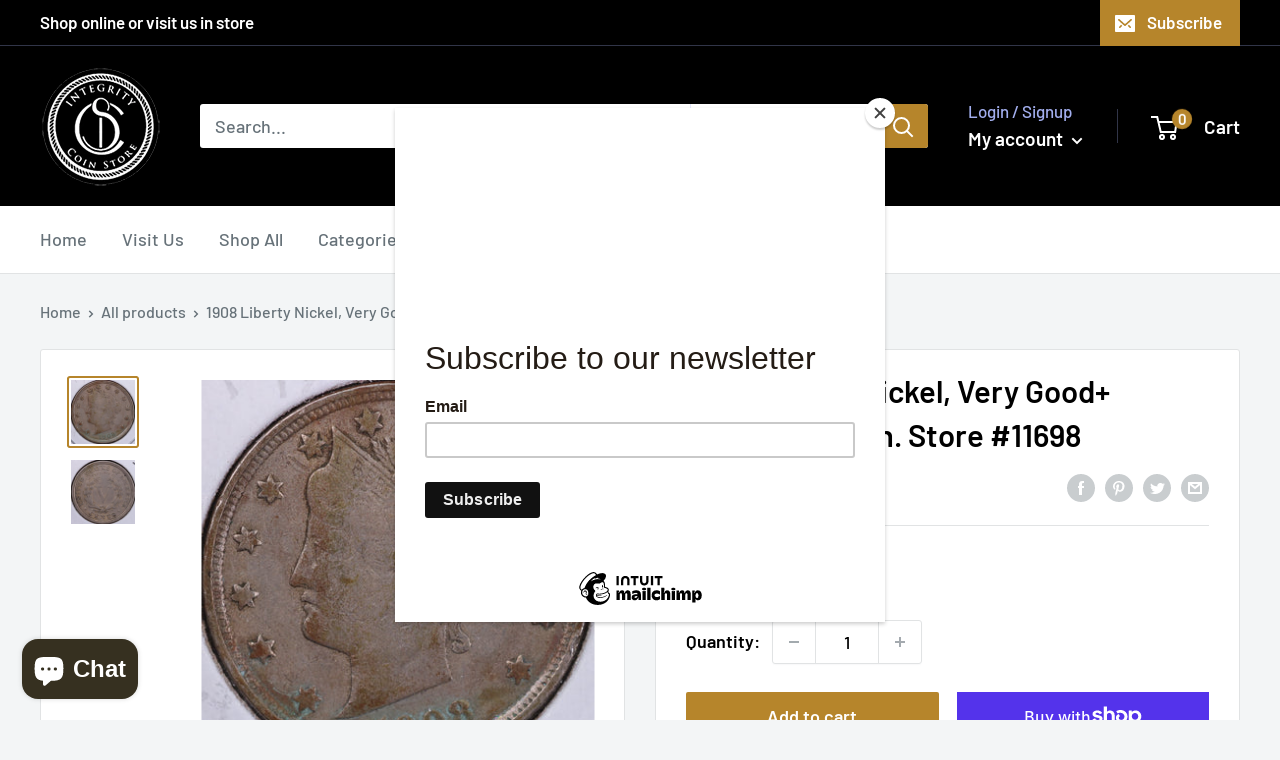

--- FILE ---
content_type: text/javascript
request_url: https://www.integritycoinstore.com/cdn/shop/t/2/assets/custom.js?v=165628838889359571411658157223
body_size: -723
content:
//# sourceMappingURL=/cdn/shop/t/2/assets/custom.js.map?v=165628838889359571411658157223
